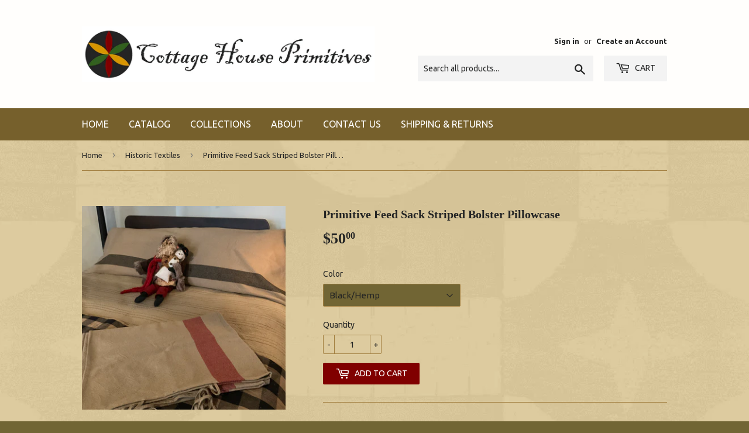

--- FILE ---
content_type: text/html; charset=utf-8
request_url: https://www.cottagehouseprimitives.com/collections/historic-textiles/products/bolster-pillowcase
body_size: 15292
content:
<!doctype html>
<!--[if lt IE 7]><html class="no-js lt-ie9 lt-ie8 lt-ie7" lang="en"> <![endif]-->
<!--[if IE 7]><html class="no-js lt-ie9 lt-ie8" lang="en"> <![endif]-->
<!--[if IE 8]><html class="no-js lt-ie9" lang="en"> <![endif]-->
<!--[if IE 9 ]><html class="ie9 no-js"> <![endif]-->
<!--[if (gt IE 9)|!(IE)]><!--> <html class="no-touch no-js"> <!--<![endif]-->
<head>
  <script>(function(H){H.className=H.className.replace(/\bno-js\b/,'js')})(document.documentElement)</script>
  <!-- Basic page needs ================================================== -->
  <meta charset="utf-8">
  <meta http-equiv="X-UA-Compatible" content="IE=edge,chrome=1">

  
  <link rel="shortcut icon" href="//www.cottagehouseprimitives.com/cdn/shop/files/pinwheel_favicon_32x32.png?v=1613163740" type="image/png" />
  

  <!-- Title and description ================================================== -->
  <title>
  Primitive Feed Sack Striped Bolster Pillowcase &ndash; Cottage House Primitives
  </title>


  
    <meta name="description" content="Primitive Feed Sack Bolster Pillowcase - Made in the USA Primitive stripe woven fabric open on both ends with twill tie closures. Cotton/Acrylic Blend Machine Wash &amp;amp; Dry: Medium Size: 21” x 65” Colors: Black, Brick Stripe on hemp.  ">
  

  <!-- Product meta ================================================== -->
  <!-- /snippets/social-meta-tags.liquid -->




<meta property="og:site_name" content="Cottage House Primitives">
<meta property="og:url" content="https://www.cottagehouseprimitives.com/products/bolster-pillowcase">
<meta property="og:title" content="Primitive Feed Sack Striped Bolster Pillowcase">
<meta property="og:type" content="product">
<meta property="og:description" content="Primitive Feed Sack Bolster Pillowcase - Made in the USA Primitive stripe woven fabric open on both ends with twill tie closures. Cotton/Acrylic Blend Machine Wash &amp;amp; Dry: Medium Size: 21” x 65” Colors: Black, Brick Stripe on hemp.  ">

  <meta property="og:price:amount" content="50.00">
  <meta property="og:price:currency" content="USD">

<meta property="og:image" content="http://www.cottagehouseprimitives.com/cdn/shop/products/BBDC04B5-7176-4D0F-8B8C-8329ABE6386D_1200x1200.jpg?v=1670718751"><meta property="og:image" content="http://www.cottagehouseprimitives.com/cdn/shop/products/133DC5B9-CDE7-4A57-B1C4-BF655A16DBCA_1200x1200.jpg?v=1670718751">
<meta property="og:image:secure_url" content="https://www.cottagehouseprimitives.com/cdn/shop/products/BBDC04B5-7176-4D0F-8B8C-8329ABE6386D_1200x1200.jpg?v=1670718751"><meta property="og:image:secure_url" content="https://www.cottagehouseprimitives.com/cdn/shop/products/133DC5B9-CDE7-4A57-B1C4-BF655A16DBCA_1200x1200.jpg?v=1670718751">


<meta name="twitter:card" content="summary_large_image">
<meta name="twitter:title" content="Primitive Feed Sack Striped Bolster Pillowcase">
<meta name="twitter:description" content="Primitive Feed Sack Bolster Pillowcase - Made in the USA Primitive stripe woven fabric open on both ends with twill tie closures. Cotton/Acrylic Blend Machine Wash &amp;amp; Dry: Medium Size: 21” x 65” Colors: Black, Brick Stripe on hemp.  ">


  <!-- Helpers ================================================== -->
  <link rel="canonical" href="https://www.cottagehouseprimitives.com/products/bolster-pillowcase">
  <meta name="viewport" content="width=device-width,initial-scale=1">

  <!-- CSS ================================================== -->
  <link href="//www.cottagehouseprimitives.com/cdn/shop/t/6/assets/theme.scss.css?v=115250614418029478021725901643" rel="stylesheet" type="text/css" media="all" />
  
  
  
  <link href="//fonts.googleapis.com/css?family=Ubuntu:400,700" rel="stylesheet" type="text/css" media="all" />



  



  <!-- Header hook for plugins ================================================== -->
  <script>window.performance && window.performance.mark && window.performance.mark('shopify.content_for_header.start');</script><meta name="google-site-verification" content="SsbhVGQNTSP7mZKC19-8V9Ln-ffvtCEH6PMQPplwffU">
<meta name="google-site-verification" content="fDr_HCT6iviFSbGFcAwLGwzrMh77A1tE9slacEWqMCU">
<meta id="shopify-digital-wallet" name="shopify-digital-wallet" content="/27998462/digital_wallets/dialog">
<meta name="shopify-checkout-api-token" content="f2837f3c2a3c95c139986d376f508b19">
<link rel="alternate" type="application/json+oembed" href="https://www.cottagehouseprimitives.com/products/bolster-pillowcase.oembed">
<script async="async" src="/checkouts/internal/preloads.js?locale=en-US"></script>
<link rel="preconnect" href="https://shop.app" crossorigin="anonymous">
<script async="async" src="https://shop.app/checkouts/internal/preloads.js?locale=en-US&shop_id=27998462" crossorigin="anonymous"></script>
<script id="apple-pay-shop-capabilities" type="application/json">{"shopId":27998462,"countryCode":"US","currencyCode":"USD","merchantCapabilities":["supports3DS"],"merchantId":"gid:\/\/shopify\/Shop\/27998462","merchantName":"Cottage House Primitives","requiredBillingContactFields":["postalAddress","email","phone"],"requiredShippingContactFields":["postalAddress","email","phone"],"shippingType":"shipping","supportedNetworks":["visa","masterCard","amex","discover","elo","jcb"],"total":{"type":"pending","label":"Cottage House Primitives","amount":"1.00"},"shopifyPaymentsEnabled":true,"supportsSubscriptions":true}</script>
<script id="shopify-features" type="application/json">{"accessToken":"f2837f3c2a3c95c139986d376f508b19","betas":["rich-media-storefront-analytics"],"domain":"www.cottagehouseprimitives.com","predictiveSearch":true,"shopId":27998462,"locale":"en"}</script>
<script>var Shopify = Shopify || {};
Shopify.shop = "cottage-house-primitives.myshopify.com";
Shopify.locale = "en";
Shopify.currency = {"active":"USD","rate":"1.0"};
Shopify.country = "US";
Shopify.theme = {"name":"Supply","id":12160598061,"schema_name":"Supply","schema_version":"3.1.0","theme_store_id":679,"role":"main"};
Shopify.theme.handle = "null";
Shopify.theme.style = {"id":null,"handle":null};
Shopify.cdnHost = "www.cottagehouseprimitives.com/cdn";
Shopify.routes = Shopify.routes || {};
Shopify.routes.root = "/";</script>
<script type="module">!function(o){(o.Shopify=o.Shopify||{}).modules=!0}(window);</script>
<script>!function(o){function n(){var o=[];function n(){o.push(Array.prototype.slice.apply(arguments))}return n.q=o,n}var t=o.Shopify=o.Shopify||{};t.loadFeatures=n(),t.autoloadFeatures=n()}(window);</script>
<script>
  window.ShopifyPay = window.ShopifyPay || {};
  window.ShopifyPay.apiHost = "shop.app\/pay";
  window.ShopifyPay.redirectState = null;
</script>
<script id="shop-js-analytics" type="application/json">{"pageType":"product"}</script>
<script defer="defer" async type="module" src="//www.cottagehouseprimitives.com/cdn/shopifycloud/shop-js/modules/v2/client.init-shop-cart-sync_BN7fPSNr.en.esm.js"></script>
<script defer="defer" async type="module" src="//www.cottagehouseprimitives.com/cdn/shopifycloud/shop-js/modules/v2/chunk.common_Cbph3Kss.esm.js"></script>
<script defer="defer" async type="module" src="//www.cottagehouseprimitives.com/cdn/shopifycloud/shop-js/modules/v2/chunk.modal_DKumMAJ1.esm.js"></script>
<script type="module">
  await import("//www.cottagehouseprimitives.com/cdn/shopifycloud/shop-js/modules/v2/client.init-shop-cart-sync_BN7fPSNr.en.esm.js");
await import("//www.cottagehouseprimitives.com/cdn/shopifycloud/shop-js/modules/v2/chunk.common_Cbph3Kss.esm.js");
await import("//www.cottagehouseprimitives.com/cdn/shopifycloud/shop-js/modules/v2/chunk.modal_DKumMAJ1.esm.js");

  window.Shopify.SignInWithShop?.initShopCartSync?.({"fedCMEnabled":true,"windoidEnabled":true});

</script>
<script>
  window.Shopify = window.Shopify || {};
  if (!window.Shopify.featureAssets) window.Shopify.featureAssets = {};
  window.Shopify.featureAssets['shop-js'] = {"shop-cart-sync":["modules/v2/client.shop-cart-sync_CJVUk8Jm.en.esm.js","modules/v2/chunk.common_Cbph3Kss.esm.js","modules/v2/chunk.modal_DKumMAJ1.esm.js"],"init-fed-cm":["modules/v2/client.init-fed-cm_7Fvt41F4.en.esm.js","modules/v2/chunk.common_Cbph3Kss.esm.js","modules/v2/chunk.modal_DKumMAJ1.esm.js"],"init-shop-email-lookup-coordinator":["modules/v2/client.init-shop-email-lookup-coordinator_Cc088_bR.en.esm.js","modules/v2/chunk.common_Cbph3Kss.esm.js","modules/v2/chunk.modal_DKumMAJ1.esm.js"],"init-windoid":["modules/v2/client.init-windoid_hPopwJRj.en.esm.js","modules/v2/chunk.common_Cbph3Kss.esm.js","modules/v2/chunk.modal_DKumMAJ1.esm.js"],"shop-button":["modules/v2/client.shop-button_B0jaPSNF.en.esm.js","modules/v2/chunk.common_Cbph3Kss.esm.js","modules/v2/chunk.modal_DKumMAJ1.esm.js"],"shop-cash-offers":["modules/v2/client.shop-cash-offers_DPIskqss.en.esm.js","modules/v2/chunk.common_Cbph3Kss.esm.js","modules/v2/chunk.modal_DKumMAJ1.esm.js"],"shop-toast-manager":["modules/v2/client.shop-toast-manager_CK7RT69O.en.esm.js","modules/v2/chunk.common_Cbph3Kss.esm.js","modules/v2/chunk.modal_DKumMAJ1.esm.js"],"init-shop-cart-sync":["modules/v2/client.init-shop-cart-sync_BN7fPSNr.en.esm.js","modules/v2/chunk.common_Cbph3Kss.esm.js","modules/v2/chunk.modal_DKumMAJ1.esm.js"],"init-customer-accounts-sign-up":["modules/v2/client.init-customer-accounts-sign-up_CfPf4CXf.en.esm.js","modules/v2/client.shop-login-button_DeIztwXF.en.esm.js","modules/v2/chunk.common_Cbph3Kss.esm.js","modules/v2/chunk.modal_DKumMAJ1.esm.js"],"pay-button":["modules/v2/client.pay-button_CgIwFSYN.en.esm.js","modules/v2/chunk.common_Cbph3Kss.esm.js","modules/v2/chunk.modal_DKumMAJ1.esm.js"],"init-customer-accounts":["modules/v2/client.init-customer-accounts_DQ3x16JI.en.esm.js","modules/v2/client.shop-login-button_DeIztwXF.en.esm.js","modules/v2/chunk.common_Cbph3Kss.esm.js","modules/v2/chunk.modal_DKumMAJ1.esm.js"],"avatar":["modules/v2/client.avatar_BTnouDA3.en.esm.js"],"init-shop-for-new-customer-accounts":["modules/v2/client.init-shop-for-new-customer-accounts_CsZy_esa.en.esm.js","modules/v2/client.shop-login-button_DeIztwXF.en.esm.js","modules/v2/chunk.common_Cbph3Kss.esm.js","modules/v2/chunk.modal_DKumMAJ1.esm.js"],"shop-follow-button":["modules/v2/client.shop-follow-button_BRMJjgGd.en.esm.js","modules/v2/chunk.common_Cbph3Kss.esm.js","modules/v2/chunk.modal_DKumMAJ1.esm.js"],"checkout-modal":["modules/v2/client.checkout-modal_B9Drz_yf.en.esm.js","modules/v2/chunk.common_Cbph3Kss.esm.js","modules/v2/chunk.modal_DKumMAJ1.esm.js"],"shop-login-button":["modules/v2/client.shop-login-button_DeIztwXF.en.esm.js","modules/v2/chunk.common_Cbph3Kss.esm.js","modules/v2/chunk.modal_DKumMAJ1.esm.js"],"lead-capture":["modules/v2/client.lead-capture_DXYzFM3R.en.esm.js","modules/v2/chunk.common_Cbph3Kss.esm.js","modules/v2/chunk.modal_DKumMAJ1.esm.js"],"shop-login":["modules/v2/client.shop-login_CA5pJqmO.en.esm.js","modules/v2/chunk.common_Cbph3Kss.esm.js","modules/v2/chunk.modal_DKumMAJ1.esm.js"],"payment-terms":["modules/v2/client.payment-terms_BxzfvcZJ.en.esm.js","modules/v2/chunk.common_Cbph3Kss.esm.js","modules/v2/chunk.modal_DKumMAJ1.esm.js"]};
</script>
<script id="__st">var __st={"a":27998462,"offset":-21600,"reqid":"0f88d12e-49af-41ad-96ac-c6e87e3ad94a-1769839564","pageurl":"www.cottagehouseprimitives.com\/collections\/historic-textiles\/products\/bolster-pillowcase","u":"46d26a5fd400","p":"product","rtyp":"product","rid":7525360238774};</script>
<script>window.ShopifyPaypalV4VisibilityTracking = true;</script>
<script id="captcha-bootstrap">!function(){'use strict';const t='contact',e='account',n='new_comment',o=[[t,t],['blogs',n],['comments',n],[t,'customer']],c=[[e,'customer_login'],[e,'guest_login'],[e,'recover_customer_password'],[e,'create_customer']],r=t=>t.map((([t,e])=>`form[action*='/${t}']:not([data-nocaptcha='true']) input[name='form_type'][value='${e}']`)).join(','),a=t=>()=>t?[...document.querySelectorAll(t)].map((t=>t.form)):[];function s(){const t=[...o],e=r(t);return a(e)}const i='password',u='form_key',d=['recaptcha-v3-token','g-recaptcha-response','h-captcha-response',i],f=()=>{try{return window.sessionStorage}catch{return}},m='__shopify_v',_=t=>t.elements[u];function p(t,e,n=!1){try{const o=window.sessionStorage,c=JSON.parse(o.getItem(e)),{data:r}=function(t){const{data:e,action:n}=t;return t[m]||n?{data:e,action:n}:{data:t,action:n}}(c);for(const[e,n]of Object.entries(r))t.elements[e]&&(t.elements[e].value=n);n&&o.removeItem(e)}catch(o){console.error('form repopulation failed',{error:o})}}const l='form_type',E='cptcha';function T(t){t.dataset[E]=!0}const w=window,h=w.document,L='Shopify',v='ce_forms',y='captcha';let A=!1;((t,e)=>{const n=(g='f06e6c50-85a8-45c8-87d0-21a2b65856fe',I='https://cdn.shopify.com/shopifycloud/storefront-forms-hcaptcha/ce_storefront_forms_captcha_hcaptcha.v1.5.2.iife.js',D={infoText:'Protected by hCaptcha',privacyText:'Privacy',termsText:'Terms'},(t,e,n)=>{const o=w[L][v],c=o.bindForm;if(c)return c(t,g,e,D).then(n);var r;o.q.push([[t,g,e,D],n]),r=I,A||(h.body.append(Object.assign(h.createElement('script'),{id:'captcha-provider',async:!0,src:r})),A=!0)});var g,I,D;w[L]=w[L]||{},w[L][v]=w[L][v]||{},w[L][v].q=[],w[L][y]=w[L][y]||{},w[L][y].protect=function(t,e){n(t,void 0,e),T(t)},Object.freeze(w[L][y]),function(t,e,n,w,h,L){const[v,y,A,g]=function(t,e,n){const i=e?o:[],u=t?c:[],d=[...i,...u],f=r(d),m=r(i),_=r(d.filter((([t,e])=>n.includes(e))));return[a(f),a(m),a(_),s()]}(w,h,L),I=t=>{const e=t.target;return e instanceof HTMLFormElement?e:e&&e.form},D=t=>v().includes(t);t.addEventListener('submit',(t=>{const e=I(t);if(!e)return;const n=D(e)&&!e.dataset.hcaptchaBound&&!e.dataset.recaptchaBound,o=_(e),c=g().includes(e)&&(!o||!o.value);(n||c)&&t.preventDefault(),c&&!n&&(function(t){try{if(!f())return;!function(t){const e=f();if(!e)return;const n=_(t);if(!n)return;const o=n.value;o&&e.removeItem(o)}(t);const e=Array.from(Array(32),(()=>Math.random().toString(36)[2])).join('');!function(t,e){_(t)||t.append(Object.assign(document.createElement('input'),{type:'hidden',name:u})),t.elements[u].value=e}(t,e),function(t,e){const n=f();if(!n)return;const o=[...t.querySelectorAll(`input[type='${i}']`)].map((({name:t})=>t)),c=[...d,...o],r={};for(const[a,s]of new FormData(t).entries())c.includes(a)||(r[a]=s);n.setItem(e,JSON.stringify({[m]:1,action:t.action,data:r}))}(t,e)}catch(e){console.error('failed to persist form',e)}}(e),e.submit())}));const S=(t,e)=>{t&&!t.dataset[E]&&(n(t,e.some((e=>e===t))),T(t))};for(const o of['focusin','change'])t.addEventListener(o,(t=>{const e=I(t);D(e)&&S(e,y())}));const B=e.get('form_key'),M=e.get(l),P=B&&M;t.addEventListener('DOMContentLoaded',(()=>{const t=y();if(P)for(const e of t)e.elements[l].value===M&&p(e,B);[...new Set([...A(),...v().filter((t=>'true'===t.dataset.shopifyCaptcha))])].forEach((e=>S(e,t)))}))}(h,new URLSearchParams(w.location.search),n,t,e,['guest_login'])})(!0,!0)}();</script>
<script integrity="sha256-4kQ18oKyAcykRKYeNunJcIwy7WH5gtpwJnB7kiuLZ1E=" data-source-attribution="shopify.loadfeatures" defer="defer" src="//www.cottagehouseprimitives.com/cdn/shopifycloud/storefront/assets/storefront/load_feature-a0a9edcb.js" crossorigin="anonymous"></script>
<script crossorigin="anonymous" defer="defer" src="//www.cottagehouseprimitives.com/cdn/shopifycloud/storefront/assets/shopify_pay/storefront-65b4c6d7.js?v=20250812"></script>
<script data-source-attribution="shopify.dynamic_checkout.dynamic.init">var Shopify=Shopify||{};Shopify.PaymentButton=Shopify.PaymentButton||{isStorefrontPortableWallets:!0,init:function(){window.Shopify.PaymentButton.init=function(){};var t=document.createElement("script");t.src="https://www.cottagehouseprimitives.com/cdn/shopifycloud/portable-wallets/latest/portable-wallets.en.js",t.type="module",document.head.appendChild(t)}};
</script>
<script data-source-attribution="shopify.dynamic_checkout.buyer_consent">
  function portableWalletsHideBuyerConsent(e){var t=document.getElementById("shopify-buyer-consent"),n=document.getElementById("shopify-subscription-policy-button");t&&n&&(t.classList.add("hidden"),t.setAttribute("aria-hidden","true"),n.removeEventListener("click",e))}function portableWalletsShowBuyerConsent(e){var t=document.getElementById("shopify-buyer-consent"),n=document.getElementById("shopify-subscription-policy-button");t&&n&&(t.classList.remove("hidden"),t.removeAttribute("aria-hidden"),n.addEventListener("click",e))}window.Shopify?.PaymentButton&&(window.Shopify.PaymentButton.hideBuyerConsent=portableWalletsHideBuyerConsent,window.Shopify.PaymentButton.showBuyerConsent=portableWalletsShowBuyerConsent);
</script>
<script data-source-attribution="shopify.dynamic_checkout.cart.bootstrap">document.addEventListener("DOMContentLoaded",(function(){function t(){return document.querySelector("shopify-accelerated-checkout-cart, shopify-accelerated-checkout")}if(t())Shopify.PaymentButton.init();else{new MutationObserver((function(e,n){t()&&(Shopify.PaymentButton.init(),n.disconnect())})).observe(document.body,{childList:!0,subtree:!0})}}));
</script>
<link id="shopify-accelerated-checkout-styles" rel="stylesheet" media="screen" href="https://www.cottagehouseprimitives.com/cdn/shopifycloud/portable-wallets/latest/accelerated-checkout-backwards-compat.css" crossorigin="anonymous">
<style id="shopify-accelerated-checkout-cart">
        #shopify-buyer-consent {
  margin-top: 1em;
  display: inline-block;
  width: 100%;
}

#shopify-buyer-consent.hidden {
  display: none;
}

#shopify-subscription-policy-button {
  background: none;
  border: none;
  padding: 0;
  text-decoration: underline;
  font-size: inherit;
  cursor: pointer;
}

#shopify-subscription-policy-button::before {
  box-shadow: none;
}

      </style>

<script>window.performance && window.performance.mark && window.performance.mark('shopify.content_for_header.end');</script>

  

<!--[if lt IE 9]>
<script src="//cdnjs.cloudflare.com/ajax/libs/html5shiv/3.7.2/html5shiv.min.js" type="text/javascript"></script>
<script src="//www.cottagehouseprimitives.com/cdn/shop/t/6/assets/respond.min.js?v=129" type="text/javascript"></script>
<link href="//www.cottagehouseprimitives.com/cdn/shop/t/6/assets/respond-proxy.html" id="respond-proxy" rel="respond-proxy" />
<link href="//www.cottagehouseprimitives.com/search?q=18351f8b2f3bb96995608a3f8b6897d5" id="respond-redirect" rel="respond-redirect" />
<script src="//www.cottagehouseprimitives.com/search?q=18351f8b2f3bb96995608a3f8b6897d5" type="text/javascript"></script>
<![endif]-->
<!--[if (lte IE 9) ]><script src="//www.cottagehouseprimitives.com/cdn/shop/t/6/assets/match-media.min.js?v=129" type="text/javascript"></script><![endif]-->


  
  

  <script src="//www.cottagehouseprimitives.com/cdn/shop/t/6/assets/jquery-2.2.3.min.js?v=58211863146907186831518981173" type="text/javascript"></script>

  <!--[if (gt IE 9)|!(IE)]><!--><script src="//www.cottagehouseprimitives.com/cdn/shop/t/6/assets/lazysizes.min.js?v=8147953233334221341518981173" async="async"></script><!--<![endif]-->
  <!--[if lte IE 9]><script src="//www.cottagehouseprimitives.com/cdn/shop/t/6/assets/lazysizes.min.js?v=8147953233334221341518981173"></script><![endif]-->

  <!--[if (gt IE 9)|!(IE)]><!--><script src="//www.cottagehouseprimitives.com/cdn/shop/t/6/assets/vendor.js?v=36233103725173156861518981173" defer="defer"></script><!--<![endif]-->
  <!--[if lte IE 9]><script src="//www.cottagehouseprimitives.com/cdn/shop/t/6/assets/vendor.js?v=36233103725173156861518981173"></script><![endif]-->

  <!--[if (gt IE 9)|!(IE)]><!--><script src="//www.cottagehouseprimitives.com/cdn/shop/t/6/assets/theme.js?v=6807891542654393291518981179" defer="defer"></script><!--<![endif]-->
  <!--[if lte IE 9]><script src="//www.cottagehouseprimitives.com/cdn/shop/t/6/assets/theme.js?v=6807891542654393291518981179"></script><![endif]-->


<link href="https://monorail-edge.shopifysvc.com" rel="dns-prefetch">
<script>(function(){if ("sendBeacon" in navigator && "performance" in window) {try {var session_token_from_headers = performance.getEntriesByType('navigation')[0].serverTiming.find(x => x.name == '_s').description;} catch {var session_token_from_headers = undefined;}var session_cookie_matches = document.cookie.match(/_shopify_s=([^;]*)/);var session_token_from_cookie = session_cookie_matches && session_cookie_matches.length === 2 ? session_cookie_matches[1] : "";var session_token = session_token_from_headers || session_token_from_cookie || "";function handle_abandonment_event(e) {var entries = performance.getEntries().filter(function(entry) {return /monorail-edge.shopifysvc.com/.test(entry.name);});if (!window.abandonment_tracked && entries.length === 0) {window.abandonment_tracked = true;var currentMs = Date.now();var navigation_start = performance.timing.navigationStart;var payload = {shop_id: 27998462,url: window.location.href,navigation_start,duration: currentMs - navigation_start,session_token,page_type: "product"};window.navigator.sendBeacon("https://monorail-edge.shopifysvc.com/v1/produce", JSON.stringify({schema_id: "online_store_buyer_site_abandonment/1.1",payload: payload,metadata: {event_created_at_ms: currentMs,event_sent_at_ms: currentMs}}));}}window.addEventListener('pagehide', handle_abandonment_event);}}());</script>
<script id="web-pixels-manager-setup">(function e(e,d,r,n,o){if(void 0===o&&(o={}),!Boolean(null===(a=null===(i=window.Shopify)||void 0===i?void 0:i.analytics)||void 0===a?void 0:a.replayQueue)){var i,a;window.Shopify=window.Shopify||{};var t=window.Shopify;t.analytics=t.analytics||{};var s=t.analytics;s.replayQueue=[],s.publish=function(e,d,r){return s.replayQueue.push([e,d,r]),!0};try{self.performance.mark("wpm:start")}catch(e){}var l=function(){var e={modern:/Edge?\/(1{2}[4-9]|1[2-9]\d|[2-9]\d{2}|\d{4,})\.\d+(\.\d+|)|Firefox\/(1{2}[4-9]|1[2-9]\d|[2-9]\d{2}|\d{4,})\.\d+(\.\d+|)|Chrom(ium|e)\/(9{2}|\d{3,})\.\d+(\.\d+|)|(Maci|X1{2}).+ Version\/(15\.\d+|(1[6-9]|[2-9]\d|\d{3,})\.\d+)([,.]\d+|)( \(\w+\)|)( Mobile\/\w+|) Safari\/|Chrome.+OPR\/(9{2}|\d{3,})\.\d+\.\d+|(CPU[ +]OS|iPhone[ +]OS|CPU[ +]iPhone|CPU IPhone OS|CPU iPad OS)[ +]+(15[._]\d+|(1[6-9]|[2-9]\d|\d{3,})[._]\d+)([._]\d+|)|Android:?[ /-](13[3-9]|1[4-9]\d|[2-9]\d{2}|\d{4,})(\.\d+|)(\.\d+|)|Android.+Firefox\/(13[5-9]|1[4-9]\d|[2-9]\d{2}|\d{4,})\.\d+(\.\d+|)|Android.+Chrom(ium|e)\/(13[3-9]|1[4-9]\d|[2-9]\d{2}|\d{4,})\.\d+(\.\d+|)|SamsungBrowser\/([2-9]\d|\d{3,})\.\d+/,legacy:/Edge?\/(1[6-9]|[2-9]\d|\d{3,})\.\d+(\.\d+|)|Firefox\/(5[4-9]|[6-9]\d|\d{3,})\.\d+(\.\d+|)|Chrom(ium|e)\/(5[1-9]|[6-9]\d|\d{3,})\.\d+(\.\d+|)([\d.]+$|.*Safari\/(?![\d.]+ Edge\/[\d.]+$))|(Maci|X1{2}).+ Version\/(10\.\d+|(1[1-9]|[2-9]\d|\d{3,})\.\d+)([,.]\d+|)( \(\w+\)|)( Mobile\/\w+|) Safari\/|Chrome.+OPR\/(3[89]|[4-9]\d|\d{3,})\.\d+\.\d+|(CPU[ +]OS|iPhone[ +]OS|CPU[ +]iPhone|CPU IPhone OS|CPU iPad OS)[ +]+(10[._]\d+|(1[1-9]|[2-9]\d|\d{3,})[._]\d+)([._]\d+|)|Android:?[ /-](13[3-9]|1[4-9]\d|[2-9]\d{2}|\d{4,})(\.\d+|)(\.\d+|)|Mobile Safari.+OPR\/([89]\d|\d{3,})\.\d+\.\d+|Android.+Firefox\/(13[5-9]|1[4-9]\d|[2-9]\d{2}|\d{4,})\.\d+(\.\d+|)|Android.+Chrom(ium|e)\/(13[3-9]|1[4-9]\d|[2-9]\d{2}|\d{4,})\.\d+(\.\d+|)|Android.+(UC? ?Browser|UCWEB|U3)[ /]?(15\.([5-9]|\d{2,})|(1[6-9]|[2-9]\d|\d{3,})\.\d+)\.\d+|SamsungBrowser\/(5\.\d+|([6-9]|\d{2,})\.\d+)|Android.+MQ{2}Browser\/(14(\.(9|\d{2,})|)|(1[5-9]|[2-9]\d|\d{3,})(\.\d+|))(\.\d+|)|K[Aa][Ii]OS\/(3\.\d+|([4-9]|\d{2,})\.\d+)(\.\d+|)/},d=e.modern,r=e.legacy,n=navigator.userAgent;return n.match(d)?"modern":n.match(r)?"legacy":"unknown"}(),u="modern"===l?"modern":"legacy",c=(null!=n?n:{modern:"",legacy:""})[u],f=function(e){return[e.baseUrl,"/wpm","/b",e.hashVersion,"modern"===e.buildTarget?"m":"l",".js"].join("")}({baseUrl:d,hashVersion:r,buildTarget:u}),m=function(e){var d=e.version,r=e.bundleTarget,n=e.surface,o=e.pageUrl,i=e.monorailEndpoint;return{emit:function(e){var a=e.status,t=e.errorMsg,s=(new Date).getTime(),l=JSON.stringify({metadata:{event_sent_at_ms:s},events:[{schema_id:"web_pixels_manager_load/3.1",payload:{version:d,bundle_target:r,page_url:o,status:a,surface:n,error_msg:t},metadata:{event_created_at_ms:s}}]});if(!i)return console&&console.warn&&console.warn("[Web Pixels Manager] No Monorail endpoint provided, skipping logging."),!1;try{return self.navigator.sendBeacon.bind(self.navigator)(i,l)}catch(e){}var u=new XMLHttpRequest;try{return u.open("POST",i,!0),u.setRequestHeader("Content-Type","text/plain"),u.send(l),!0}catch(e){return console&&console.warn&&console.warn("[Web Pixels Manager] Got an unhandled error while logging to Monorail."),!1}}}}({version:r,bundleTarget:l,surface:e.surface,pageUrl:self.location.href,monorailEndpoint:e.monorailEndpoint});try{o.browserTarget=l,function(e){var d=e.src,r=e.async,n=void 0===r||r,o=e.onload,i=e.onerror,a=e.sri,t=e.scriptDataAttributes,s=void 0===t?{}:t,l=document.createElement("script"),u=document.querySelector("head"),c=document.querySelector("body");if(l.async=n,l.src=d,a&&(l.integrity=a,l.crossOrigin="anonymous"),s)for(var f in s)if(Object.prototype.hasOwnProperty.call(s,f))try{l.dataset[f]=s[f]}catch(e){}if(o&&l.addEventListener("load",o),i&&l.addEventListener("error",i),u)u.appendChild(l);else{if(!c)throw new Error("Did not find a head or body element to append the script");c.appendChild(l)}}({src:f,async:!0,onload:function(){if(!function(){var e,d;return Boolean(null===(d=null===(e=window.Shopify)||void 0===e?void 0:e.analytics)||void 0===d?void 0:d.initialized)}()){var d=window.webPixelsManager.init(e)||void 0;if(d){var r=window.Shopify.analytics;r.replayQueue.forEach((function(e){var r=e[0],n=e[1],o=e[2];d.publishCustomEvent(r,n,o)})),r.replayQueue=[],r.publish=d.publishCustomEvent,r.visitor=d.visitor,r.initialized=!0}}},onerror:function(){return m.emit({status:"failed",errorMsg:"".concat(f," has failed to load")})},sri:function(e){var d=/^sha384-[A-Za-z0-9+/=]+$/;return"string"==typeof e&&d.test(e)}(c)?c:"",scriptDataAttributes:o}),m.emit({status:"loading"})}catch(e){m.emit({status:"failed",errorMsg:(null==e?void 0:e.message)||"Unknown error"})}}})({shopId: 27998462,storefrontBaseUrl: "https://www.cottagehouseprimitives.com",extensionsBaseUrl: "https://extensions.shopifycdn.com/cdn/shopifycloud/web-pixels-manager",monorailEndpoint: "https://monorail-edge.shopifysvc.com/unstable/produce_batch",surface: "storefront-renderer",enabledBetaFlags: ["2dca8a86"],webPixelsConfigList: [{"id":"476414134","configuration":"{\"config\":\"{\\\"pixel_id\\\":\\\"G-LMM7KDPN88\\\",\\\"target_country\\\":\\\"US\\\",\\\"gtag_events\\\":[{\\\"type\\\":\\\"begin_checkout\\\",\\\"action_label\\\":\\\"G-LMM7KDPN88\\\"},{\\\"type\\\":\\\"search\\\",\\\"action_label\\\":\\\"G-LMM7KDPN88\\\"},{\\\"type\\\":\\\"view_item\\\",\\\"action_label\\\":[\\\"G-LMM7KDPN88\\\",\\\"MC-WH1TEVPEQH\\\"]},{\\\"type\\\":\\\"purchase\\\",\\\"action_label\\\":[\\\"G-LMM7KDPN88\\\",\\\"MC-WH1TEVPEQH\\\"]},{\\\"type\\\":\\\"page_view\\\",\\\"action_label\\\":[\\\"G-LMM7KDPN88\\\",\\\"MC-WH1TEVPEQH\\\"]},{\\\"type\\\":\\\"add_payment_info\\\",\\\"action_label\\\":\\\"G-LMM7KDPN88\\\"},{\\\"type\\\":\\\"add_to_cart\\\",\\\"action_label\\\":\\\"G-LMM7KDPN88\\\"}],\\\"enable_monitoring_mode\\\":false}\"}","eventPayloadVersion":"v1","runtimeContext":"OPEN","scriptVersion":"b2a88bafab3e21179ed38636efcd8a93","type":"APP","apiClientId":1780363,"privacyPurposes":[],"dataSharingAdjustments":{"protectedCustomerApprovalScopes":["read_customer_address","read_customer_email","read_customer_name","read_customer_personal_data","read_customer_phone"]}},{"id":"shopify-app-pixel","configuration":"{}","eventPayloadVersion":"v1","runtimeContext":"STRICT","scriptVersion":"0450","apiClientId":"shopify-pixel","type":"APP","privacyPurposes":["ANALYTICS","MARKETING"]},{"id":"shopify-custom-pixel","eventPayloadVersion":"v1","runtimeContext":"LAX","scriptVersion":"0450","apiClientId":"shopify-pixel","type":"CUSTOM","privacyPurposes":["ANALYTICS","MARKETING"]}],isMerchantRequest: false,initData: {"shop":{"name":"Cottage House Primitives","paymentSettings":{"currencyCode":"USD"},"myshopifyDomain":"cottage-house-primitives.myshopify.com","countryCode":"US","storefrontUrl":"https:\/\/www.cottagehouseprimitives.com"},"customer":null,"cart":null,"checkout":null,"productVariants":[{"price":{"amount":50.0,"currencyCode":"USD"},"product":{"title":"Primitive Feed Sack Striped Bolster Pillowcase","vendor":"Cottage House Primitives","id":"7525360238774","untranslatedTitle":"Primitive Feed Sack Striped Bolster Pillowcase","url":"\/products\/bolster-pillowcase","type":"Historic Textiles"},"id":"42003561676982","image":{"src":"\/\/www.cottagehouseprimitives.com\/cdn\/shop\/products\/BBDC04B5-7176-4D0F-8B8C-8329ABE6386D.jpg?v=1670718751"},"sku":"BOLSTER-Black","title":"Black\/Hemp","untranslatedTitle":"Black\/Hemp"},{"price":{"amount":50.0,"currencyCode":"USD"},"product":{"title":"Primitive Feed Sack Striped Bolster Pillowcase","vendor":"Cottage House Primitives","id":"7525360238774","untranslatedTitle":"Primitive Feed Sack Striped Bolster Pillowcase","url":"\/products\/bolster-pillowcase","type":"Historic Textiles"},"id":"42003561742518","image":{"src":"\/\/www.cottagehouseprimitives.com\/cdn\/shop\/products\/BBDC04B5-7176-4D0F-8B8C-8329ABE6386D.jpg?v=1670718751"},"sku":"BOLSTER\/Brick","title":"Brick\/Hemp","untranslatedTitle":"Brick\/Hemp"}],"purchasingCompany":null},},"https://www.cottagehouseprimitives.com/cdn","1d2a099fw23dfb22ep557258f5m7a2edbae",{"modern":"","legacy":""},{"shopId":"27998462","storefrontBaseUrl":"https:\/\/www.cottagehouseprimitives.com","extensionBaseUrl":"https:\/\/extensions.shopifycdn.com\/cdn\/shopifycloud\/web-pixels-manager","surface":"storefront-renderer","enabledBetaFlags":"[\"2dca8a86\"]","isMerchantRequest":"false","hashVersion":"1d2a099fw23dfb22ep557258f5m7a2edbae","publish":"custom","events":"[[\"page_viewed\",{}],[\"product_viewed\",{\"productVariant\":{\"price\":{\"amount\":50.0,\"currencyCode\":\"USD\"},\"product\":{\"title\":\"Primitive Feed Sack Striped Bolster Pillowcase\",\"vendor\":\"Cottage House Primitives\",\"id\":\"7525360238774\",\"untranslatedTitle\":\"Primitive Feed Sack Striped Bolster Pillowcase\",\"url\":\"\/products\/bolster-pillowcase\",\"type\":\"Historic Textiles\"},\"id\":\"42003561676982\",\"image\":{\"src\":\"\/\/www.cottagehouseprimitives.com\/cdn\/shop\/products\/BBDC04B5-7176-4D0F-8B8C-8329ABE6386D.jpg?v=1670718751\"},\"sku\":\"BOLSTER-Black\",\"title\":\"Black\/Hemp\",\"untranslatedTitle\":\"Black\/Hemp\"}}]]"});</script><script>
  window.ShopifyAnalytics = window.ShopifyAnalytics || {};
  window.ShopifyAnalytics.meta = window.ShopifyAnalytics.meta || {};
  window.ShopifyAnalytics.meta.currency = 'USD';
  var meta = {"product":{"id":7525360238774,"gid":"gid:\/\/shopify\/Product\/7525360238774","vendor":"Cottage House Primitives","type":"Historic Textiles","handle":"bolster-pillowcase","variants":[{"id":42003561676982,"price":5000,"name":"Primitive Feed Sack Striped Bolster Pillowcase - Black\/Hemp","public_title":"Black\/Hemp","sku":"BOLSTER-Black"},{"id":42003561742518,"price":5000,"name":"Primitive Feed Sack Striped Bolster Pillowcase - Brick\/Hemp","public_title":"Brick\/Hemp","sku":"BOLSTER\/Brick"}],"remote":false},"page":{"pageType":"product","resourceType":"product","resourceId":7525360238774,"requestId":"0f88d12e-49af-41ad-96ac-c6e87e3ad94a-1769839564"}};
  for (var attr in meta) {
    window.ShopifyAnalytics.meta[attr] = meta[attr];
  }
</script>
<script class="analytics">
  (function () {
    var customDocumentWrite = function(content) {
      var jquery = null;

      if (window.jQuery) {
        jquery = window.jQuery;
      } else if (window.Checkout && window.Checkout.$) {
        jquery = window.Checkout.$;
      }

      if (jquery) {
        jquery('body').append(content);
      }
    };

    var hasLoggedConversion = function(token) {
      if (token) {
        return document.cookie.indexOf('loggedConversion=' + token) !== -1;
      }
      return false;
    }

    var setCookieIfConversion = function(token) {
      if (token) {
        var twoMonthsFromNow = new Date(Date.now());
        twoMonthsFromNow.setMonth(twoMonthsFromNow.getMonth() + 2);

        document.cookie = 'loggedConversion=' + token + '; expires=' + twoMonthsFromNow;
      }
    }

    var trekkie = window.ShopifyAnalytics.lib = window.trekkie = window.trekkie || [];
    if (trekkie.integrations) {
      return;
    }
    trekkie.methods = [
      'identify',
      'page',
      'ready',
      'track',
      'trackForm',
      'trackLink'
    ];
    trekkie.factory = function(method) {
      return function() {
        var args = Array.prototype.slice.call(arguments);
        args.unshift(method);
        trekkie.push(args);
        return trekkie;
      };
    };
    for (var i = 0; i < trekkie.methods.length; i++) {
      var key = trekkie.methods[i];
      trekkie[key] = trekkie.factory(key);
    }
    trekkie.load = function(config) {
      trekkie.config = config || {};
      trekkie.config.initialDocumentCookie = document.cookie;
      var first = document.getElementsByTagName('script')[0];
      var script = document.createElement('script');
      script.type = 'text/javascript';
      script.onerror = function(e) {
        var scriptFallback = document.createElement('script');
        scriptFallback.type = 'text/javascript';
        scriptFallback.onerror = function(error) {
                var Monorail = {
      produce: function produce(monorailDomain, schemaId, payload) {
        var currentMs = new Date().getTime();
        var event = {
          schema_id: schemaId,
          payload: payload,
          metadata: {
            event_created_at_ms: currentMs,
            event_sent_at_ms: currentMs
          }
        };
        return Monorail.sendRequest("https://" + monorailDomain + "/v1/produce", JSON.stringify(event));
      },
      sendRequest: function sendRequest(endpointUrl, payload) {
        // Try the sendBeacon API
        if (window && window.navigator && typeof window.navigator.sendBeacon === 'function' && typeof window.Blob === 'function' && !Monorail.isIos12()) {
          var blobData = new window.Blob([payload], {
            type: 'text/plain'
          });

          if (window.navigator.sendBeacon(endpointUrl, blobData)) {
            return true;
          } // sendBeacon was not successful

        } // XHR beacon

        var xhr = new XMLHttpRequest();

        try {
          xhr.open('POST', endpointUrl);
          xhr.setRequestHeader('Content-Type', 'text/plain');
          xhr.send(payload);
        } catch (e) {
          console.log(e);
        }

        return false;
      },
      isIos12: function isIos12() {
        return window.navigator.userAgent.lastIndexOf('iPhone; CPU iPhone OS 12_') !== -1 || window.navigator.userAgent.lastIndexOf('iPad; CPU OS 12_') !== -1;
      }
    };
    Monorail.produce('monorail-edge.shopifysvc.com',
      'trekkie_storefront_load_errors/1.1',
      {shop_id: 27998462,
      theme_id: 12160598061,
      app_name: "storefront",
      context_url: window.location.href,
      source_url: "//www.cottagehouseprimitives.com/cdn/s/trekkie.storefront.c59ea00e0474b293ae6629561379568a2d7c4bba.min.js"});

        };
        scriptFallback.async = true;
        scriptFallback.src = '//www.cottagehouseprimitives.com/cdn/s/trekkie.storefront.c59ea00e0474b293ae6629561379568a2d7c4bba.min.js';
        first.parentNode.insertBefore(scriptFallback, first);
      };
      script.async = true;
      script.src = '//www.cottagehouseprimitives.com/cdn/s/trekkie.storefront.c59ea00e0474b293ae6629561379568a2d7c4bba.min.js';
      first.parentNode.insertBefore(script, first);
    };
    trekkie.load(
      {"Trekkie":{"appName":"storefront","development":false,"defaultAttributes":{"shopId":27998462,"isMerchantRequest":null,"themeId":12160598061,"themeCityHash":"5087701431160345641","contentLanguage":"en","currency":"USD","eventMetadataId":"39c4fd89-6417-473f-80b7-4e3ee0da6f45"},"isServerSideCookieWritingEnabled":true,"monorailRegion":"shop_domain","enabledBetaFlags":["65f19447","b5387b81"]},"Session Attribution":{},"S2S":{"facebookCapiEnabled":false,"source":"trekkie-storefront-renderer","apiClientId":580111}}
    );

    var loaded = false;
    trekkie.ready(function() {
      if (loaded) return;
      loaded = true;

      window.ShopifyAnalytics.lib = window.trekkie;

      var originalDocumentWrite = document.write;
      document.write = customDocumentWrite;
      try { window.ShopifyAnalytics.merchantGoogleAnalytics.call(this); } catch(error) {};
      document.write = originalDocumentWrite;

      window.ShopifyAnalytics.lib.page(null,{"pageType":"product","resourceType":"product","resourceId":7525360238774,"requestId":"0f88d12e-49af-41ad-96ac-c6e87e3ad94a-1769839564","shopifyEmitted":true});

      var match = window.location.pathname.match(/checkouts\/(.+)\/(thank_you|post_purchase)/)
      var token = match? match[1]: undefined;
      if (!hasLoggedConversion(token)) {
        setCookieIfConversion(token);
        window.ShopifyAnalytics.lib.track("Viewed Product",{"currency":"USD","variantId":42003561676982,"productId":7525360238774,"productGid":"gid:\/\/shopify\/Product\/7525360238774","name":"Primitive Feed Sack Striped Bolster Pillowcase - Black\/Hemp","price":"50.00","sku":"BOLSTER-Black","brand":"Cottage House Primitives","variant":"Black\/Hemp","category":"Historic Textiles","nonInteraction":true,"remote":false},undefined,undefined,{"shopifyEmitted":true});
      window.ShopifyAnalytics.lib.track("monorail:\/\/trekkie_storefront_viewed_product\/1.1",{"currency":"USD","variantId":42003561676982,"productId":7525360238774,"productGid":"gid:\/\/shopify\/Product\/7525360238774","name":"Primitive Feed Sack Striped Bolster Pillowcase - Black\/Hemp","price":"50.00","sku":"BOLSTER-Black","brand":"Cottage House Primitives","variant":"Black\/Hemp","category":"Historic Textiles","nonInteraction":true,"remote":false,"referer":"https:\/\/www.cottagehouseprimitives.com\/collections\/historic-textiles\/products\/bolster-pillowcase"});
      }
    });


        var eventsListenerScript = document.createElement('script');
        eventsListenerScript.async = true;
        eventsListenerScript.src = "//www.cottagehouseprimitives.com/cdn/shopifycloud/storefront/assets/shop_events_listener-3da45d37.js";
        document.getElementsByTagName('head')[0].appendChild(eventsListenerScript);

})();</script>
  <script>
  if (!window.ga || (window.ga && typeof window.ga !== 'function')) {
    window.ga = function ga() {
      (window.ga.q = window.ga.q || []).push(arguments);
      if (window.Shopify && window.Shopify.analytics && typeof window.Shopify.analytics.publish === 'function') {
        window.Shopify.analytics.publish("ga_stub_called", {}, {sendTo: "google_osp_migration"});
      }
      console.error("Shopify's Google Analytics stub called with:", Array.from(arguments), "\nSee https://help.shopify.com/manual/promoting-marketing/pixels/pixel-migration#google for more information.");
    };
    if (window.Shopify && window.Shopify.analytics && typeof window.Shopify.analytics.publish === 'function') {
      window.Shopify.analytics.publish("ga_stub_initialized", {}, {sendTo: "google_osp_migration"});
    }
  }
</script>
<script
  defer
  src="https://www.cottagehouseprimitives.com/cdn/shopifycloud/perf-kit/shopify-perf-kit-3.1.0.min.js"
  data-application="storefront-renderer"
  data-shop-id="27998462"
  data-render-region="gcp-us-central1"
  data-page-type="product"
  data-theme-instance-id="12160598061"
  data-theme-name="Supply"
  data-theme-version="3.1.0"
  data-monorail-region="shop_domain"
  data-resource-timing-sampling-rate="10"
  data-shs="true"
  data-shs-beacon="true"
  data-shs-export-with-fetch="true"
  data-shs-logs-sample-rate="1"
  data-shs-beacon-endpoint="https://www.cottagehouseprimitives.com/api/collect"
></script>
</head>

<body id="primitive-feed-sack-striped-bolster-pillowcase" class="template-product" >

  <div id="shopify-section-header" class="shopify-section header-section"><header class="site-header" role="banner" data-section-id="header" data-section-type="header-section">
  <div class="wrapper">

    <div class="grid--full">
      <div class="grid-item large--one-half">
        
          <div class="h1 header-logo" itemscope itemtype="http://schema.org/Organization">
        
          
          

          <a href="/" itemprop="url">
            <div class="lazyload__image-wrapper no-js" style="max-width:650px;">
              <div style="padding-top:18.99335232668566%;">
                <img class="lazyload js"
                  data-src="//www.cottagehouseprimitives.com/cdn/shop/files/Cottage-House-Primitives-black_no-tag_{width}x.png?v=1613163740"
                  data-widths="[180, 360, 540, 720, 900, 1080, 1296, 1512, 1728, 2048]"
                  data-aspectratio="5.265"
                  data-sizes="auto"
                  alt="Cottage House Primitives"
                  style="width:650px;">
              </div>
            </div>
            <noscript>
              
              <img src="//www.cottagehouseprimitives.com/cdn/shop/files/Cottage-House-Primitives-black_no-tag_650x.png?v=1613163740"
                srcset="//www.cottagehouseprimitives.com/cdn/shop/files/Cottage-House-Primitives-black_no-tag_650x.png?v=1613163740 1x, //www.cottagehouseprimitives.com/cdn/shop/files/Cottage-House-Primitives-black_no-tag_650x@2x.png?v=1613163740 2x"
                alt="Cottage House Primitives"
                itemprop="logo"
                style="max-width:650px;">
            </noscript>
          </a>
          
        
          </div>
        
      </div>

      <div class="grid-item large--one-half text-center large--text-right">
        
          <div class="site-header--text-links medium-down--hide">
            
              
                <a href="/collections/seasonal-goods">
              

                <p></p>

              
                </a>
              
            

            
              <span class="site-header--meta-links medium-down--hide">
                
                  <a href="https://www.cottagehouseprimitives.com/customer_authentication/redirect?locale=en&amp;region_country=US" id="customer_login_link">Sign in</a>
                  <span class="site-header--spacer">or</span>
                  <a href="https://shopify.com/27998462/account?locale=en" id="customer_register_link">Create an Account</a>
                
              </span>
            
          </div>

          <br class="medium-down--hide">
        

        <form action="/search" method="get" class="search-bar" role="search">
  <input type="hidden" name="type" value="product">

  <input type="search" name="q" value="" placeholder="Search all products..." aria-label="Search all products...">
  <button type="submit" class="search-bar--submit icon-fallback-text">
    <span class="icon icon-search" aria-hidden="true"></span>
    <span class="fallback-text">Search</span>
  </button>
</form>


        <a href="/cart" class="header-cart-btn cart-toggle">
          <span class="icon icon-cart"></span>
          Cart <span class="cart-count cart-badge--desktop hidden-count">0</span>
        </a>
      </div>
    </div>

  </div>
</header>

<div id="mobileNavBar">
  <div class="display-table-cell">
    <button class="menu-toggle mobileNavBar-link" aria-controls="navBar" aria-expanded="false"><span class="icon icon-hamburger" aria-hidden="true"></span>Menu</button>
  </div>
  <div class="display-table-cell">
    <a href="/cart" class="cart-toggle mobileNavBar-link">
      <span class="icon icon-cart"></span>
      Cart <span class="cart-count hidden-count">0</span>
    </a>
  </div>
</div>

<nav class="nav-bar" id="navBar" role="navigation">
  <div class="wrapper">
    <form action="/search" method="get" class="search-bar" role="search">
  <input type="hidden" name="type" value="product">

  <input type="search" name="q" value="" placeholder="Search all products..." aria-label="Search all products...">
  <button type="submit" class="search-bar--submit icon-fallback-text">
    <span class="icon icon-search" aria-hidden="true"></span>
    <span class="fallback-text">Search</span>
  </button>
</form>

    <ul class="mobile-nav" id="MobileNav">
  
  
    
      <li>
        <a
          href="/"
          class="mobile-nav--link"
          data-meganav-type="child"
          >
            Home
        </a>
      </li>
    
  
    
      <li>
        <a
          href="/collections/all"
          class="mobile-nav--link"
          data-meganav-type="child"
          >
            Catalog
        </a>
      </li>
    
  
    
      <li>
        <a
          href="/collections"
          class="mobile-nav--link"
          data-meganav-type="child"
          >
            Collections
        </a>
      </li>
    
  
    
      <li>
        <a
          href="/pages/about"
          class="mobile-nav--link"
          data-meganav-type="child"
          >
            About
        </a>
      </li>
    
  
    
      <li>
        <a
          href="/pages/contact-us"
          class="mobile-nav--link"
          data-meganav-type="child"
          >
            Contact us
        </a>
      </li>
    
  
    
      <li>
        <a
          href="/pages/shipping-returns"
          class="mobile-nav--link"
          data-meganav-type="child"
          >
            Shipping &amp; Returns
        </a>
      </li>
    
  

  
    
      <li class="customer-navlink large--hide"><a href="https://www.cottagehouseprimitives.com/customer_authentication/redirect?locale=en&amp;region_country=US" id="customer_login_link">Sign in</a></li>
      <li class="customer-navlink large--hide"><a href="https://shopify.com/27998462/account?locale=en" id="customer_register_link">Create an Account</a></li>
    
  
</ul>

    <ul class="site-nav" id="AccessibleNav">
  
  
    
      <li>
        <a
          href="/"
          class="site-nav--link"
          data-meganav-type="child"
          >
            Home
        </a>
      </li>
    
  
    
      <li>
        <a
          href="/collections/all"
          class="site-nav--link"
          data-meganav-type="child"
          >
            Catalog
        </a>
      </li>
    
  
    
      <li>
        <a
          href="/collections"
          class="site-nav--link"
          data-meganav-type="child"
          >
            Collections
        </a>
      </li>
    
  
    
      <li>
        <a
          href="/pages/about"
          class="site-nav--link"
          data-meganav-type="child"
          >
            About
        </a>
      </li>
    
  
    
      <li>
        <a
          href="/pages/contact-us"
          class="site-nav--link"
          data-meganav-type="child"
          >
            Contact us
        </a>
      </li>
    
  
    
      <li>
        <a
          href="/pages/shipping-returns"
          class="site-nav--link"
          data-meganav-type="child"
          >
            Shipping &amp; Returns
        </a>
      </li>
    
  

  
    
      <li class="customer-navlink large--hide"><a href="https://www.cottagehouseprimitives.com/customer_authentication/redirect?locale=en&amp;region_country=US" id="customer_login_link">Sign in</a></li>
      <li class="customer-navlink large--hide"><a href="https://shopify.com/27998462/account?locale=en" id="customer_register_link">Create an Account</a></li>
    
  
</ul>
  </div>
</nav>


</div>

  <main class="wrapper main-content" role="main">

    

<div id="shopify-section-product-template" class="shopify-section product-template-section"><div id="ProductSection" data-section-id="product-template" data-section-type="product-template" data-zoom-toggle="zoom-in" data-zoom-enabled="true" data-related-enabled="" data-social-sharing="" data-show-compare-at-price="false" data-stock="false" data-incoming-transfer="false" data-ajax-cart-method="modal">





<nav class="breadcrumb" role="navigation" aria-label="breadcrumbs">
  <a href="/" title="Back to the frontpage">Home</a>

  

    
      <span class="divider" aria-hidden="true">&rsaquo;</span>
      
        
        <a href="/collections/historic-textiles" title="">Historic Textiles</a>
      
    
    <span class="divider" aria-hidden="true">&rsaquo;</span>
    <span class="breadcrumb--truncate">Primitive Feed Sack Striped Bolster Pillowcase</span>

  
</nav>







<div class="grid" itemscope itemtype="http://schema.org/Product">
  <meta itemprop="url" content="https://www.cottagehouseprimitives.com/products/bolster-pillowcase">
  <meta itemprop="image" content="//www.cottagehouseprimitives.com/cdn/shop/products/BBDC04B5-7176-4D0F-8B8C-8329ABE6386D_grande.jpg?v=1670718751">

  <div class="grid-item large--two-fifths">
    <div class="grid">
      <div class="grid-item large--eleven-twelfths text-center">
        <div class="product-photo-container" id="productPhotoContainer-product-template">
          
          
            
            

            <div class="lazyload__image-wrapper no-js product__image-wrapper" id="productPhotoWrapper-product-template-33036210995382" style="padding-top:100.0%;" data-image-id="33036210995382"><img id="productPhotoImg-product-template-33036210995382"
                  
                  src="//www.cottagehouseprimitives.com/cdn/shop/products/BBDC04B5-7176-4D0F-8B8C-8329ABE6386D_300x300.jpg?v=1670718751"
                  
                  class="lazyload no-js lazypreload"
                  data-src="//www.cottagehouseprimitives.com/cdn/shop/products/BBDC04B5-7176-4D0F-8B8C-8329ABE6386D_{width}x.jpg?v=1670718751"
                  data-widths="[180, 360, 540, 720, 900, 1080, 1296, 1512, 1728, 2048]"
                  data-aspectratio="1.0"
                  data-sizes="auto"
                  alt="Primitive Feed Sack Striped Bolster Pillowcase"
                   data-zoom="//www.cottagehouseprimitives.com/cdn/shop/products/BBDC04B5-7176-4D0F-8B8C-8329ABE6386D_1024x1024@2x.jpg?v=1670718751">
            </div>
            
              <noscript>
                <img src="//www.cottagehouseprimitives.com/cdn/shop/products/BBDC04B5-7176-4D0F-8B8C-8329ABE6386D_580x.jpg?v=1670718751"
                  srcset="//www.cottagehouseprimitives.com/cdn/shop/products/BBDC04B5-7176-4D0F-8B8C-8329ABE6386D_580x.jpg?v=1670718751 1x, //www.cottagehouseprimitives.com/cdn/shop/products/BBDC04B5-7176-4D0F-8B8C-8329ABE6386D_580x@2x.jpg?v=1670718751 2x"
                  alt="Primitive Feed Sack Striped Bolster Pillowcase" style="opacity:1;">
              </noscript>
            
          
            
            

            <div class="lazyload__image-wrapper no-js product__image-wrapper hide" id="productPhotoWrapper-product-template-33036210962614" style="padding-top:100.0%;" data-image-id="33036210962614"><img id="productPhotoImg-product-template-33036210962614"
                  
                  class="lazyload no-js lazypreload"
                  data-src="//www.cottagehouseprimitives.com/cdn/shop/products/133DC5B9-CDE7-4A57-B1C4-BF655A16DBCA_{width}x.jpg?v=1670718751"
                  data-widths="[180, 360, 540, 720, 900, 1080, 1296, 1512, 1728, 2048]"
                  data-aspectratio="1.0"
                  data-sizes="auto"
                  alt="Primitive Feed Sack Striped Bolster Pillowcase"
                   data-zoom="//www.cottagehouseprimitives.com/cdn/shop/products/133DC5B9-CDE7-4A57-B1C4-BF655A16DBCA_1024x1024@2x.jpg?v=1670718751">
            </div>
            
          
        </div>

        
          <ul class="product-photo-thumbs grid-uniform" id="productThumbs-product-template">

            
              <li class="grid-item medium-down--one-quarter large--one-quarter">
                <a href="//www.cottagehouseprimitives.com/cdn/shop/products/BBDC04B5-7176-4D0F-8B8C-8329ABE6386D_1024x1024@2x.jpg?v=1670718751" class="product-photo-thumb product-photo-thumb-product-template" data-image-id="33036210995382">
                  <img src="//www.cottagehouseprimitives.com/cdn/shop/products/BBDC04B5-7176-4D0F-8B8C-8329ABE6386D_compact.jpg?v=1670718751" alt="Primitive Feed Sack Striped Bolster Pillowcase">
                </a>
              </li>
            
              <li class="grid-item medium-down--one-quarter large--one-quarter">
                <a href="//www.cottagehouseprimitives.com/cdn/shop/products/133DC5B9-CDE7-4A57-B1C4-BF655A16DBCA_1024x1024@2x.jpg?v=1670718751" class="product-photo-thumb product-photo-thumb-product-template" data-image-id="33036210962614">
                  <img src="//www.cottagehouseprimitives.com/cdn/shop/products/133DC5B9-CDE7-4A57-B1C4-BF655A16DBCA_compact.jpg?v=1670718751" alt="Primitive Feed Sack Striped Bolster Pillowcase">
                </a>
              </li>
            

          </ul>
        

      </div>
    </div>
  </div>

  <div class="grid-item large--three-fifths">

    <h1 class="h2" itemprop="name">Primitive Feed Sack Striped Bolster Pillowcase</h1>

    

    <div itemprop="offers" itemscope itemtype="http://schema.org/Offer">

      

      <meta itemprop="priceCurrency" content="USD">
      <meta itemprop="price" content="50.0">

      <ul class="inline-list product-meta">
        <li>
          <span id="productPrice-product-template" class="h1">
            





<small aria-hidden="true">$50<sup>00</sup></small>
<span class="visually-hidden">$50.00</span>

          </span>
        </li>
        
        
      </ul>

      <hr id="variantBreak" class="hr--clear hr--small">

      <link itemprop="availability" href="http://schema.org/InStock">

      <form action="/cart/add" method="post" enctype="multipart/form-data" id="addToCartForm-product-template">
        <select name="id" id="productSelect-product-template" class="product-variants product-variants-product-template">
          
            

              <option  selected="selected"  data-sku="BOLSTER-Black" value="42003561676982">Black/Hemp - $50.00 USD</option>

            
          
            

              <option  data-sku="BOLSTER/Brick" value="42003561742518">Brick/Hemp - $50.00 USD</option>

            
          
        </select>

        
          <label for="quantity" class="quantity-selector quantity-selector-product-template">Quantity</label>
          <input type="number" id="quantity" name="quantity" value="1" min="1" class="quantity-selector">
        

        <button type="submit" name="add" id="addToCart-product-template" class="btn">
          <span class="icon icon-cart"></span>
          <span id="addToCartText-product-template">Add to Cart</span>
        </button>

        

        

      </form>

      <hr>

    </div>

    <div class="product-description rte" itemprop="description">
      <p><strong>Primitive Feed Sack Bolster Pillowcase - Made in the USA</strong></p>
<p>Primitive stripe woven fabric open on both ends with twill tie closures.</p>
<p>Cotton/Acrylic Blend</p>
<p>Machine Wash &amp; Dry: Medium</p>
<p>Size: 21” x 65”</p>
<p>Colors: Black, Brick Stripe on hemp.</p>
<p> </p>
    </div>

    
      



<div class="social-sharing is-normal" data-permalink="https://www.cottagehouseprimitives.com/products/bolster-pillowcase">

  
    <a target="_blank" href="//www.facebook.com/sharer.php?u=https://www.cottagehouseprimitives.com/products/bolster-pillowcase" class="share-facebook" title="Share on Facebook">
      <span class="icon icon-facebook" aria-hidden="true"></span>
      <span class="share-title" aria-hidden="true">Share</span>
      <span class="visually-hidden">Share on Facebook</span>
    </a>
  

  
    <a target="_blank" href="//twitter.com/share?text=Primitive%20Feed%20Sack%20Striped%20Bolster%20Pillowcase&amp;url=https://www.cottagehouseprimitives.com/products/bolster-pillowcase&amp;source=webclient" class="share-twitter" title="Tweet on Twitter">
      <span class="icon icon-twitter" aria-hidden="true"></span>
      <span class="share-title" aria-hidden="true">Tweet</span>
      <span class="visually-hidden">Tweet on Twitter</span>
    </a>
  

  

    
      <a target="_blank" href="//pinterest.com/pin/create/button/?url=https://www.cottagehouseprimitives.com/products/bolster-pillowcase&amp;media=http://www.cottagehouseprimitives.com/cdn/shop/products/BBDC04B5-7176-4D0F-8B8C-8329ABE6386D_1024x1024.jpg?v=1670718751&amp;description=Primitive%20Feed%20Sack%20Striped%20Bolster%20Pillowcase" class="share-pinterest" title="Pin on Pinterest">
        <span class="icon icon-pinterest" aria-hidden="true"></span>
        <span class="share-title" aria-hidden="true">Pin it</span>
        <span class="visually-hidden">Pin on Pinterest</span>
      </a>
    

  

</div>

    

  </div>
</div>






  <script type="application/json" id="ProductJson-product-template">
    {"id":7525360238774,"title":"Primitive Feed Sack Striped Bolster Pillowcase","handle":"bolster-pillowcase","description":"\u003cp\u003e\u003cstrong\u003ePrimitive Feed Sack Bolster Pillowcase - Made in the USA\u003c\/strong\u003e\u003c\/p\u003e\n\u003cp\u003ePrimitive stripe woven fabric open on both ends with twill tie closures.\u003c\/p\u003e\n\u003cp\u003eCotton\/Acrylic Blend\u003c\/p\u003e\n\u003cp\u003eMachine Wash \u0026amp; Dry: Medium\u003c\/p\u003e\n\u003cp\u003eSize: 21” x 65”\u003c\/p\u003e\n\u003cp\u003eColors: Black, Brick Stripe on hemp.\u003c\/p\u003e\n\u003cp\u003e \u003c\/p\u003e","published_at":"2022-12-10T19:04:37-06:00","created_at":"2022-12-10T18:27:07-06:00","vendor":"Cottage House Primitives","type":"Historic Textiles","tags":["Bedding","Historic Textiles"],"price":5000,"price_min":5000,"price_max":5000,"available":true,"price_varies":false,"compare_at_price":null,"compare_at_price_min":0,"compare_at_price_max":0,"compare_at_price_varies":false,"variants":[{"id":42003561676982,"title":"Black\/Hemp","option1":"Black\/Hemp","option2":null,"option3":null,"sku":"BOLSTER-Black","requires_shipping":true,"taxable":true,"featured_image":null,"available":true,"name":"Primitive Feed Sack Striped Bolster Pillowcase - Black\/Hemp","public_title":"Black\/Hemp","options":["Black\/Hemp"],"price":5000,"weight":907,"compare_at_price":null,"inventory_management":"shopify","barcode":"","requires_selling_plan":false,"selling_plan_allocations":[]},{"id":42003561742518,"title":"Brick\/Hemp","option1":"Brick\/Hemp","option2":null,"option3":null,"sku":"BOLSTER\/Brick","requires_shipping":true,"taxable":true,"featured_image":null,"available":true,"name":"Primitive Feed Sack Striped Bolster Pillowcase - Brick\/Hemp","public_title":"Brick\/Hemp","options":["Brick\/Hemp"],"price":5000,"weight":907,"compare_at_price":null,"inventory_management":"shopify","barcode":"","requires_selling_plan":false,"selling_plan_allocations":[]}],"images":["\/\/www.cottagehouseprimitives.com\/cdn\/shop\/products\/BBDC04B5-7176-4D0F-8B8C-8329ABE6386D.jpg?v=1670718751","\/\/www.cottagehouseprimitives.com\/cdn\/shop\/products\/133DC5B9-CDE7-4A57-B1C4-BF655A16DBCA.jpg?v=1670718751"],"featured_image":"\/\/www.cottagehouseprimitives.com\/cdn\/shop\/products\/BBDC04B5-7176-4D0F-8B8C-8329ABE6386D.jpg?v=1670718751","options":["Color"],"media":[{"alt":null,"id":25572402430134,"position":1,"preview_image":{"aspect_ratio":1.0,"height":3024,"width":3024,"src":"\/\/www.cottagehouseprimitives.com\/cdn\/shop\/products\/BBDC04B5-7176-4D0F-8B8C-8329ABE6386D.jpg?v=1670718751"},"aspect_ratio":1.0,"height":3024,"media_type":"image","src":"\/\/www.cottagehouseprimitives.com\/cdn\/shop\/products\/BBDC04B5-7176-4D0F-8B8C-8329ABE6386D.jpg?v=1670718751","width":3024},{"alt":null,"id":25572402462902,"position":2,"preview_image":{"aspect_ratio":1.0,"height":3024,"width":3024,"src":"\/\/www.cottagehouseprimitives.com\/cdn\/shop\/products\/133DC5B9-CDE7-4A57-B1C4-BF655A16DBCA.jpg?v=1670718751"},"aspect_ratio":1.0,"height":3024,"media_type":"image","src":"\/\/www.cottagehouseprimitives.com\/cdn\/shop\/products\/133DC5B9-CDE7-4A57-B1C4-BF655A16DBCA.jpg?v=1670718751","width":3024}],"requires_selling_plan":false,"selling_plan_groups":[],"content":"\u003cp\u003e\u003cstrong\u003ePrimitive Feed Sack Bolster Pillowcase - Made in the USA\u003c\/strong\u003e\u003c\/p\u003e\n\u003cp\u003ePrimitive stripe woven fabric open on both ends with twill tie closures.\u003c\/p\u003e\n\u003cp\u003eCotton\/Acrylic Blend\u003c\/p\u003e\n\u003cp\u003eMachine Wash \u0026amp; Dry: Medium\u003c\/p\u003e\n\u003cp\u003eSize: 21” x 65”\u003c\/p\u003e\n\u003cp\u003eColors: Black, Brick Stripe on hemp.\u003c\/p\u003e\n\u003cp\u003e \u003c\/p\u003e"}
  </script>
  

</div>


</div>

  </main>

  <div id="shopify-section-footer" class="shopify-section footer-section">

<footer class="site-footer small--text-center" role="contentinfo">
  <div class="wrapper">

    <div class="grid">

    

      


    <div class="grid-item small--one-whole two-twelfths">
      
        <h3>Quick links</h3>
      

      
        <ul>
          
            <li><a href="/">Home</a></li>
          
            <li><a href="/collections/all">Catalog</a></li>
          
            <li><a href="/collections">Collections</a></li>
          
            <li><a href="/pages/about">About</a></li>
          
            <li><a href="/pages/contact-us">Contact us</a></li>
          
            <li><a href="/pages/shipping-returns">Shipping & Returns</a></li>
          
        </ul>

        
      </div>
    

      


    <div class="grid-item small--one-whole one-half">
      
        <h3>News</h3>
      

      

            
              <p>Check our Facebook page for regular updates of what is new in our retail shop!</p>
            


        
      </div>
    

      


    <div class="grid-item small--one-whole one-third">
      
        <h3>Newsletter</h3>
      

      
          <div class="form-vertical">
  <form method="post" action="/contact#contact_form" id="contact_form" accept-charset="UTF-8" class="contact-form"><input type="hidden" name="form_type" value="customer" /><input type="hidden" name="utf8" value="✓" />
    
    
      <input type="hidden" name="contact[tags]" value="newsletter">
      <div class="input-group">
        <label for="Email" class="visually-hidden">E-mail</label>
        <input type="email" value="" placeholder="Email Address" name="contact[email]" id="Email" class="input-group-field" aria-label="Email Address" autocorrect="off" autocapitalize="off">
        <span class="input-group-btn">
          <button type="submit" class="btn-secondary btn--small" name="commit" id="subscribe">Sign Up</button>
        </span>
      </div>
    
  </form>
</div>

        
      </div>
    

  </div>

  
  <hr class="hr--small">
  

    <div class="grid">
    
      
      <div class="grid-item one-whole text-center">
          <ul class="inline-list social-icons">
             
             
               <li>
                 <a class="icon-fallback-text" href="https://www.facebook.com/Cottage-House-Primitives-116385188421332/" title="Cottage House Primitives on Facebook">
                   <span class="icon icon-facebook" aria-hidden="true"></span>
                   <span class="fallback-text">Facebook</span>
                 </a>
               </li>
             
             
               <li>
                 <a class="icon-fallback-text" href="https://www.pinterest.com/cottagehousewi/" title="Cottage House Primitives on Pinterest">
                   <span class="icon icon-pinterest" aria-hidden="true"></span>
                   <span class="fallback-text">Pinterest</span>
                 </a>
               </li>
             
             
             
             
             
             
             
             
           </ul>
        </div>
      
      </div>
      <hr class="hr--small">
      <div class="grid">
      <div class="grid-item large--two-fifths">
          <ul class="legal-links inline-list">
              <li>
                &copy; 2026 <a href="/" title="">Cottage House Primitives</a>
              </li>
          </ul>
      </div>

      

    </div>

  </div>

</footer>


</div>

  <script>

  var moneyFormat = '${{amount}}';

  var theme = {
    strings:{
      product:{
        unavailable: "Unavailable",
        will_be_in_stock_after:"Will be in stock after [date]",
        only_left:"Only 1 left!"
      },
      navigation:{
        more_link: "More"
      },
      map:{
        addressError: "Error looking up that address",
        addressNoResults: "No results for that address",
        addressQueryLimit: "You have exceeded the Google API usage limit. Consider upgrading to a \u003ca href=\"https:\/\/developers.google.com\/maps\/premium\/usage-limits\"\u003ePremium Plan\u003c\/a\u003e.",
        authError: "There was a problem authenticating your Google Maps API Key."
      }
    },
    settings:{
      cartType: "modal"
    }
  }
  </script>



  
  <script id="cartTemplate" type="text/template">
  
    <form action="/cart" method="post" class="cart-form" novalidate>
      <div class="ajaxifyCart--products">
        {{#items}}
        <div class="ajaxifyCart--product">
          <div class="ajaxifyCart--row" data-line="{{line}}">
            <div class="grid">
              <div class="grid-item large--two-thirds">
                <div class="grid">
                  <div class="grid-item one-quarter">
                    <a href="{{url}}" class="ajaxCart--product-image"><img src="{{img}}" alt=""></a>
                  </div>
                  <div class="grid-item three-quarters">
                    <a href="{{url}}" class="h4">{{name}}</a>
                    <p>{{variation}}</p>
                  </div>
                </div>
              </div>
              <div class="grid-item large--one-third">
                <div class="grid">
                  <div class="grid-item one-third">
                    <div class="ajaxifyCart--qty">
                      <input type="text" name="updates[]" class="ajaxifyCart--num" value="{{itemQty}}" min="0" data-line="{{line}}" aria-label="quantity" pattern="[0-9]*">
                      <span class="ajaxifyCart--qty-adjuster ajaxifyCart--add" data-line="{{line}}" data-qty="{{itemAdd}}">+</span>
                      <span class="ajaxifyCart--qty-adjuster ajaxifyCart--minus" data-line="{{line}}" data-qty="{{itemMinus}}">-</span>
                    </div>
                  </div>
                  <div class="grid-item one-third text-center">
                    <p>{{price}}</p>
                  </div>
                  <div class="grid-item one-third text-right">
                    <p>
                      <small><a href="/cart/change?line={{line}}&amp;quantity=0" class="ajaxifyCart--remove" data-line="{{line}}">Remove</a></small>
                    </p>
                  </div>
                </div>
              </div>
            </div>
          </div>
        </div>
        {{/items}}
      </div>
      <div class="ajaxifyCart--row text-right medium-down--text-center">
        <span class="h3">Subtotal {{totalPrice}}</span>
        <input type="submit" class="{{btnClass}}" name="checkout" value="Checkout">
      </div>
    </form>
  
  </script>
  <script id="drawerTemplate" type="text/template">
  
    <div id="ajaxifyDrawer" class="ajaxify-drawer">
      <div id="ajaxifyCart" class="ajaxifyCart--content {{wrapperClass}}"></div>
    </div>
    <div class="ajaxifyDrawer-caret"><span></span></div>
  
  </script>
  <script id="modalTemplate" type="text/template">
  
    <div id="ajaxifyModal" class="ajaxify-modal">
      <div id="ajaxifyCart" class="ajaxifyCart--content"></div>
    </div>
  
  </script>
  <script id="ajaxifyQty" type="text/template">
  
    <div class="ajaxifyCart--qty">
      <input type="text" class="ajaxifyCart--num" value="{{itemQty}}" data-id="{{key}}" min="0" data-line="{{line}}" aria-label="quantity" pattern="[0-9]*">
      <span class="ajaxifyCart--qty-adjuster ajaxifyCart--add" data-id="{{key}}" data-line="{{line}}" data-qty="{{itemAdd}}">+</span>
      <span class="ajaxifyCart--qty-adjuster ajaxifyCart--minus" data-id="{{key}}" data-line="{{line}}" data-qty="{{itemMinus}}">-</span>
    </div>
  
  </script>
  <script id="jsQty" type="text/template">
  
    <div class="js-qty">
      <input type="text" class="js--num" value="{{itemQty}}" min="1" data-id="{{key}}" aria-label="quantity" pattern="[0-9]*" name="{{inputName}}" id="{{inputId}}">
      <span class="js--qty-adjuster js--add" data-id="{{key}}" data-qty="{{itemAdd}}">+</span>
      <span class="js--qty-adjuster js--minus" data-id="{{key}}" data-qty="{{itemMinus}}">-</span>
    </div>
  
  </script>




</body>
</html>
